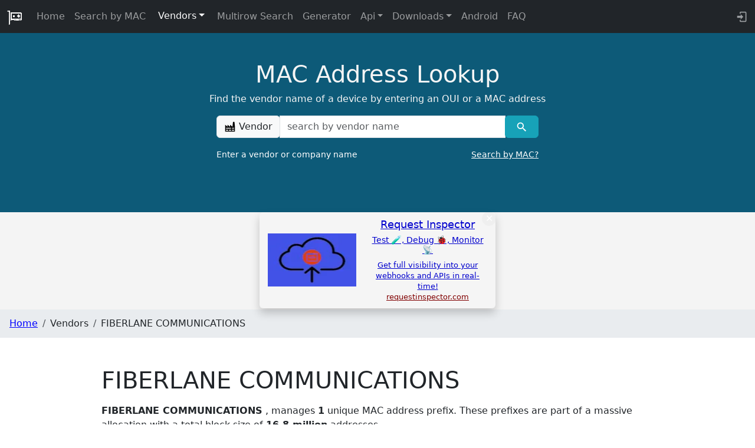

--- FILE ---
content_type: text/css
request_url: https://maclookup.app/_app/immutable/assets/57.Bn55LS3w.css
body_size: -487
content:
.center-row.svelte-wnx72q{text-align:center}


--- FILE ---
content_type: text/css
request_url: https://maclookup.app/_app/immutable/assets/1.DgEJw3yd.css
body_size: -352
content:
#error-cnt.svelte-1espdrv{margin-top:2rem}.border-right.svelte-1espdrv{border-right:1px solid #dee2e6!important;padding-right:.1em;margin-right:.1em}h2.error-desc.svelte-1espdrv{font-weight:500}p.error-desc.svelte-1espdrv{font-weight:400!important;color:#c4c6c9}
